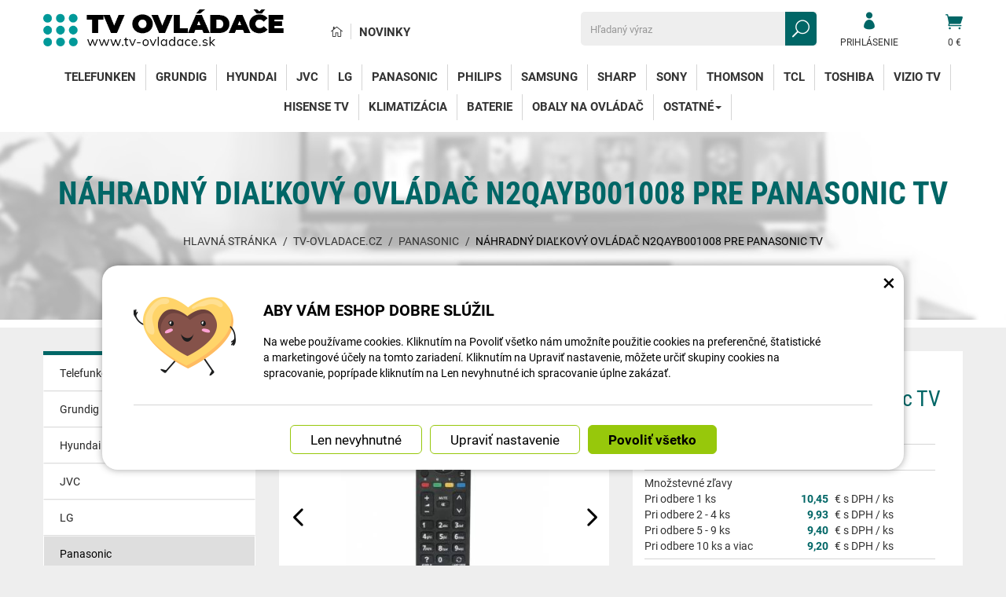

--- FILE ---
content_type: text/html; charset=UTF-8
request_url: https://www.tv-ovladace.sk/121606-nahradny-dialkovy-ovladac-n2qayb001008-pre-panasonic-tv.html
body_size: 11215
content:
<!DOCTYPE html>
<html lang="sk">	<head>
<!-- Basic -->
<meta charset="utf-8">
<title>Náhradný diaľkový ovládač N2QAYB001008 pre Panasonic TV | tv-ovladace.sk</title>
<meta name="description" content="Diaľkový ovládač, ktorý slúži jako skvelá náhrada za Váš starý alebo rozbitý ovládač. Diaľkový ovládač, ktorý slúži jako skvelá | tv-ovladace.sk">
<meta name="keywords" content="Náhradný, diaľkový, ovládač, N2QAYB001008, pre, Panasonic, TV, Náhradný diaľkový ovládač N2QAYB001008 pre Panasonic TV, tv-ovladace.sk">
<meta name="robots" content="index, follow">
<meta name="application-name" content="CPedit">
<meta name="author" content="CzechProject spol. s r.o.">
<meta property="og:title" content="Náhradný diaľkový ovládač N2QAYB001008 pre Panasonic TV | tv-ovladace.sk | tv-ovladace.sk">
<meta property="og:url" content="https://www.tv-ovladace.sk/121606-nahradny-dialkovy-ovladac-n2qayb001008-pre-panasonic-tv.html">
<meta property="og:type" content="article">
<meta property="og:description" content="Diaľkový ovládač, ktorý slúži jako skvelá náhrada za Váš starý alebo rozbitý ovládač. Diaľkový ovládač, ktorý slúži jako skvelá | tv-ovladace.sk">
<meta property="og:site_name" content="tv-ovladace.sk">
<meta itemprop="name" content="Náhradný diaľkový ovládač N2QAYB001008 pre Panasonic TV | tv-ovladace.sk | tv-ovladace.sk">
<meta itemprop="description" content="Diaľkový ovládač, ktorý slúži jako skvelá náhrada za Váš starý alebo rozbitý ovládač. Diaľkový ovládač, ktorý slúži jako skvelá | tv-ovladace.sk">
<meta property="og:image" content="https://www.tv-ovladace.sk/photos/produkty/c/121/121606.jpg?m=1643097074">
<meta itemprop="image" content="https://www.tv-ovladace.sk/photos/produkty/c/121/121606.jpg?m=1643097074">
<meta property="og:image" content="https://www.tv-ovladace.sk/img/ovladace_sk/logo_soc.png">
<meta itemprop="image" content="https://www.tv-ovladace.sk">
<meta property="og:image" content="https://www.tv-ovladace.sk">
<meta itemprop="image" content="https://www.tv-ovladace.sk">
<meta property="og:image" content="https://www.tv-ovladace.sk">
<meta itemprop="image" content="https://www.tv-ovladace.sk/img/ovladace_sk/logo_soc.png">
<link rel="apple-touch-icon" sizes="57x57" href="/img/ovladace_sk/favicon/apple-icon-57x57.png">
<link rel="apple-touch-icon" sizes="60x60" href="/img/ovladace_sk/favicon/apple-icon-60x60.png">
<link rel="apple-touch-icon" sizes="72x72" href="/img/ovladace_sk/favicon/apple-icon-72x72.png">
<link rel="apple-touch-icon" sizes="76x76" href="/img/ovladace_sk/favicon/apple-icon-76x76.png">
<link rel="apple-touch-icon" sizes="114x114" href="/img/ovladace_sk/favicon/apple-icon-114x114.png">
<link rel="apple-touch-icon" sizes="120x120" href="/img/ovladace_sk/favicon/apple-icon-120x120.png">
<link rel="apple-touch-icon" sizes="144x144" href="/img/ovladace_sk/favicon/apple-icon-144x144.png">
<link rel="apple-touch-icon" sizes="152x152" href="/img/ovladace_sk/favicon/apple-icon-152x152.png">
<link rel="apple-touch-icon" sizes="180x180" href="/img/ovladace_sk/favicon/apple-icon-180x180.png">
<link rel="icon" type="image/png" sizes="192x192" href="/img/ovladace_sk/favicon/android-icon-192x192.png">
<link rel="icon" type="image/png" sizes="32x32" href="/img/ovladace_sk/favicon/favicon-32x32.png">
<link rel="icon" type="image/png" sizes="96x96" href="/img/ovladace_sk/favicon/favicon-96x96.png">
<link rel="icon" type="image/png" sizes="16x16" href="/img/ovladace_sk/favicon/favicon-16x16.png">
<meta name="msapplication-TileColor" content="#ffffff">
<meta name="msapplication-TileImage" content="/img/ovladace_sk/favicon/ms-icon-144x144.png">
<meta name="theme-color" content="#ffffff">
<link rel="manifest" href="/manifest.json">
<!-- Mobile Metas -->
<meta name="viewport" content="width=device-width, initial-scale=1.0, minimum-scale=1.0">
<meta name="google-site-verification" content="B0Q78kY9DTT5EiVbtuVgW7jPVluleTXAUzx1WjJSbMI" />
<link href="https://shared.czechproject.cz/fonty/roboto/roboto.css?v=2017b" rel="stylesheet">
<link href="https://shared.czechproject.cz/fonty/roboto-condensed/roboto-condensed.css?v=2017" rel="stylesheet">
<link href="/css/bootstrap.min.css" rel="stylesheet">
<link href="/css/elegant_ico.css" rel="stylesheet" type="text/css">
<!--[if lte IE 7]><script src="lte-ie7.js"></script><![endif]-->
<link href="/css/ovladace_sk/style.min.css?m=1763053429" rel="stylesheet">
<link href="/css/ovladace_sk/menu.min.css?m=1623835211" rel="stylesheet">
<link href="/css/lang/sk.css" rel="stylesheet">
<link href="/css/global.min.css?m=1768567001" rel="stylesheet">
<link href="/css/print.min.css?m=1504535335" rel="stylesheet" media="print">
<!-- HTML5 shim and Respond.js for IE8 support of HTML5 elements and media queries -->
<!-- WARNING: Respond.js doesn't work if you view the page via file:// -->
<!--[if lt IE 9]>
<script src="https://oss.maxcdn.com/html5shiv/3.7.2/html5shiv.min.js"></script>
<script src="https://oss.maxcdn.com/respond/1.4.2/respond.min.js"></script>
<![endif]-->
<link rel="canonical" href="https://www.tv-ovladace.sk/121606-nahradny-dialkovy-ovladac-n2qayb001008-pre-panasonic-tv.html">
<script type="text/javascript">
window.dataLayer = window.dataLayer || [];
function gtag(){ dataLayer.push(arguments);}
gtag('consent', 'default', {
'ad_storage': 'denied',
'analytics_storage': 'denied',
'ad_user_data': 'denied',
'ad_personalization': 'denied',
'functionality_storage': 'granted',
'personalization_storage': 'denied',
'security_storage': 'granted'
});
var cookieConsentDisable_addConsent = true;
</script>
<!-- Google Tag Manager -->
<script>(function(w,d,s,l,i){ w[l]=w[l]||[];w[l].push({ 'gtm.start':
new Date().getTime(),event:'gtm.js'});var f=d.getElementsByTagName(s)[0],
j=d.createElement(s),dl=l!='dataLayer'?'&l='+l:'';j.async=true;j.src=
'https://www.googletagmanager.com/gtm.js?id='+i+dl;f.parentNode.insertBefore(j,f);
})(window,document,'script','dataLayer','GTM-KJWJNGX');</script>
<!-- End Google Tag Manager -->
<script type="text/javascript">
dataLayer.push({ ecommerce: null });
dataLayer.push({
event: "view_item",
ecommerce: {
currency: "EUR",
value: 8.5,
items: [
{
item_id: "p121606",
item_name: "Náhradný diaľkový ovládač N2QAYB001008 pre Panasonic TV",
index: 0,
item_category: "tv-ovladace.cz",
item_list_id: "cat724",
item_list_name: "Panasonic",
price: 8.5,
quantity: 1
}
]
}
});
</script>	<!-- Smartsupp Live Chat script -->
<script type="text/javascript">
var _smartsupp = _smartsupp || { };
_smartsupp.key = '524b40101b703bc246fcc5193d3417aac2d02cfb';
window.smartsupp||(function(d) {
var s,c,o=smartsupp=function(){ o._.push(arguments)};o._=[];
s=d.getElementsByTagName('script')[0];c=d.createElement('script');
c.type='text/javascript';c.charset='utf-8';c.async=true;
c.src='https://www.smartsuppchat.com/loader.js?';s.parentNode.insertBefore(c,s);
})(document);
</script>
<!-- Ecomail starts -->
<script type="text/javascript">
;(function(p,l,o,w,i,n,g){ if(!p[i]){ p.GlobalSnowplowNamespace=p.GlobalSnowplowNamespace||[];
p.GlobalSnowplowNamespace.push(i);p[i]=function(){ (p[i].q=p[i].q||[]).push(arguments)
};p[i].q=p[i].q||[];n=l.createElement(o);g=l.getElementsByTagName(o)[0];n.async=1;
n.src=w;g.parentNode.insertBefore(n,g)}}(window,document,"script","//d70shl7vidtft.cloudfront.net/ecmtr-2.4.2.js","ecotrack"));
window.ecotrack('newTracker', 'cf', 'd2dpiwfhf3tz0r.cloudfront.net', { /* Initialise a tracker */
appId: 'czechprojectfnoucek',
consentModeV2: true
});
window.ecotrack('setUserIdFromLocation', 'ecmid');
window.ecotrack('trackPageView');
</script>
<!-- Ecomail stops -->
<script type="text/javascript">
window.ecotrack('trackStructEvent', 'ECM_PRODUCT_VIEW', '121606');
</script>
<script data-ident="captchaV3" type="text/plain" data-src="https://www.google.com/recaptcha/api.js?render=" data-key="6LdHoWorAAAAAH68qXnwZRuiRHBGgqJ-pr2jCv71"></script>
<script data-ident="captchaV2" type="text/plain" data-src="https://www.google.com/recaptcha/api.js?hl=cs&render=explicit" data-key="6Lek-NgZAAAAAIcAoTGM42-ZH5Nc1Rx-RADUZuot"></script>
<meta name="google-site-verification" content="-D2Ukk_F9cfVthrfhcjH0S-PLbIMAm_M_uAgp6C18CM">
</head>
<body class="detail-produktu" id="ovladace_sk">
<!-- Google Tag Manager (noscript) -->
<noscript><iframe src="https://www.googletagmanager.com/ns.html?id=GTM-KJWJNGX"
height="0" width="0" style="display:none;visibility:hidden"></iframe></noscript>
<!-- End Google Tag Manager (noscript) -->
<div id="prekryv"></div>
<header id="header">
<div id="header-in">
<div class="container">
<div id="header-top" class="row" >
<div id="logo" class="col-sm-3 hidden-xs">
<a href="/" title="tv-ovladace.sk">
<img alt="tv-ovladace.sk" src="/img/ovladace_sk/logo.png?v=2023">
</a>
</div>
<div id="header-right-block" class="col-sm-9" >
<div id="kosik-blok">
<div id="kosik" class="kosik-prazdny">
<a class="ico-btn" href="/uzivatel/kosik.php" data-href="21.50537635" content="21.50537635"><span class="icon icon_cart"></span>
<span class="user-title">0 €</span>
</a>
</div>
</div>
<div id="uzivatel">
<a href="/uzivatel/prihlaseni.php" title="Prihlásiť" class="ico-btn login-win-link"><span class="icon icon_profile"></span><span class="user-title">Prihlásenie</span></a>
</div>
<div id="searchFormTop" >
<form action="/hledani.php" method="get" id="hledani" class="inline-form searchForm">
<div class="hledani-input clearfix">
<input type="text" class="form-control search" name="q" id="q" placeholder="Hľadaný výraz" autocomplete="off">
<input type="hidden" name="n_q">	<button class="ico-btn hledat-mobile" type="submit"><span class="icon icon_search"></span></button>
</div>
<ul id="ajaxSearch"></ul>
<span id="ajaxSearchArrow"></span>
</form>
</div>
<ul id="topMenuStatic" >
<li class="home"><a href="/" title="Hlavná stránka" ><i class="icon icon_house_alt" ></i><span class="text">Hlavná stránka</span></a></li>
<li ><a href="/novinky/" >Novinky</a></li>
</ul>
<button id="leve-menu-toggle" class="navbar-toggle collapsed" data-toggle="collapse" data-target="#navbar">
<span aria-hidden="true" class="glyphicon glyphicon-menu-hamburger"></span> Ponuka
</button>
<div id="logoTop" class="hidden visible-xs">
<a href="/" title="tv-ovladace.sk">
<img alt="tv-ovladace.sk" src="/img/ovladace_sk/logo_mobile.png?v=2">
</a>
</div>
</div>
</div>
</div>
<nav class="navbar" id="mainMenu">
<div class="container">
<div id="navbar" class="navbar-collapse collapse">
<ul class="nav navbar-nav">
<li class="visible-xs" ><a href="/" >Hlavná stránka</a></li>
<li class="visible-xs" ><a href="/novinky/" >Novinky</a></li>
<li class=""><a href="/19426-telefunken/" title="Telefunken">Telefunken</a></li>
<li class=""><a href="/17189-grundig/" title="Grundig">Grundig</a></li>
<li class=""><a href="/17173-hyundai/" title="Hyundai">Hyundai</a></li>
<li class=""><a href="/756-jvc/" title="JVC">JVC</a></li>
<li class=""><a href="/733-lg/" title="LG">LG</a></li>
<li class=""><a href="/750-panasonic/" title="Panasonic">Panasonic</a></li>
<li class=""><a href="/742-philips/" title="Philips">Philips</a></li>
<li class=""><a href="/725-samsung/" title="Samsung">Samsung</a></li>
<li class=""><a href="/762-sharp/" title="Sharp">Sharp</a></li>
<li class=""><a href="/734-sony/" title="Sony">Sony</a></li>
<li class=""><a href="/17190-thomson/" title="Thomson">Thomson</a></li>
<li class=""><a href="/757-tcl/" title="TCL">TCL</a></li>
<li class=""><a href="/735-toshiba/" title="Toshiba">Toshiba</a></li>
<li class=""><a href="/753-vizio-tv/" title="Vizio TV">Vizio TV</a></li>
<li class=""><a href="/758-hisense-tv/" title="Hisense TV">Hisense TV</a></li>
<li class=""><a href="/17169-klimatizacia/" title="Klimatizácia">Klimatizácia</a></li>
<li class=""><a href="/2335-baterie/" title="Baterie">Baterie</a></li>
<li class=""><a href="/19431-obaly-na-ovladac/" title="Obaly na ovládač">Obaly na ovládač</a></li>
<li class="dropdown posledni">
<a class="dropdown-toggle" href="/17198-ostatne/" title="Ostatné">Ostatné<span class="dropdown-trigger"><span class="caret"></span></span></a>
<ul class="dropdown-menu" role="menu">
<li class=""><a href="/17200-audio-zariadenia/" title="Audio zariadenia">Audio zariadenia</a></li>
<li class=""><a href="/17199-blu-ray/" title="Blu-ray">Blu-ray</a></li>
<li class=""><a href="/17201-domace-kino/" title="Domáce kino">Domáce kino</a></li>
<li class=""><a href="/17203-dvd-prehravac/" title="DVD prehrávač">DVD prehrávač</a></li>
<li class=""><a href="/17202-dvd-rekorder/" title="DVD rekordér">DVD rekordér</a></li>
<li class=" posledni"><a href="/17204-monitor/" title="Monitor">Monitor</a></li>
</ul>
</li>
<li class="visible-xs mobile-ucet" >
<a href="/uzivatel/prihlaseni.php" title="Přihlášení" rel="nofollow" class="login-win-link"><i class="icon icon_profile"></i> Prihlásiť</a>
</li>
</ul>
<ul class="nav navbar-nav hidden visible-xs RESPswitchMENU hideOnDesktop">
<li><a class="RESPswitch RESPswitchOFF hideOnDesktop" href="?RESPswitch" rel="nofollow" title="Zobraziť klasickú verziu">Zobraziť klasickú verziu</a>
<a class="RESPswitch RESPswitchON hideOnDesktop hidden" href="?RESPswitch" rel="nofollow" title="Zobraziť mobilnú verziu">Zobraziť mobilnú verziu</a>
</li>
</ul>
</div>
</div>
</nav>
</div>
</header>
<div id="main_obal">
<div id="top">
<div class="container" >
<h1>Náhradný diaľkový ovládač N2QAYB001008 pre Panasonic TV</h1>
<nav role="navigation" id="drobecky" >
<ol class="breadcrumb">
<li><a href="/" >Hlavná stránka</a></li>
<li><a href="/724-tv-ovladace.cz/">tv-ovladace.cz</a></li>
<li><a href="/750-panasonic/">Panasonic</a></li>
<li class="active">Náhradný diaľkový ovládač N2QAYB001008 pre Panasonic TV</li>
</ol>
</nav>
</div>
</div>
<section role="main" id="main_block" class="container">
<div id="main-content">
<div class="row">
<div class="col-sm-3" id="col-left">
<div id="levy-blok" >
<nav class="sidebar-nav leve-menu leve-menu-untitled push-bottom" role="navigation">
<div class="cssmenu">
<ul class="" >
<li class="">
<a href="/19426-telefunken/" title="Telefunken">Telefunken</a>
</li>
<li class="">
<a href="/17189-grundig/" title="Grundig">Grundig</a>
</li>
<li class="">
<a href="/17173-hyundai/" title="Hyundai">Hyundai</a>
</li>
<li class="">
<a href="/756-jvc/" title="JVC">JVC</a>
</li>
<li class="">
<a href="/733-lg/" title="LG">LG</a>
</li>
<li class="">
<a class="a_active" href="/750-panasonic/" title="Panasonic">Panasonic</a>
</li>
<li class="">
<a href="/742-philips/" title="Philips">Philips</a>
</li>
<li class="">
<a href="/725-samsung/" title="Samsung">Samsung</a>
</li>
<li class="">
<a href="/762-sharp/" title="Sharp">Sharp</a>
</li>
<li class="">
<a href="/734-sony/" title="Sony">Sony</a>
</li>
<li class="">
<a href="/17190-thomson/" title="Thomson">Thomson</a>
</li>
<li class="">
<a href="/757-tcl/" title="TCL">TCL</a>
</li>
<li class="">
<a href="/735-toshiba/" title="Toshiba">Toshiba</a>
</li>
<li class="">
<a href="/753-vizio-tv/" title="Vizio TV">Vizio TV</a>
</li>
<li class="">
<a href="/758-hisense-tv/" title="Hisense TV">Hisense TV</a>
</li>
<li class="">
<a href="/17169-klimatizacia/" title="Klimatizácia">Klimatizácia</a>
</li>
<li class="">
<a href="/2335-baterie/" title="Baterie">Baterie</a>
</li>
<li class="">
<a href="/19431-obaly-na-ovladac/" title="Obaly na ovládač">Obaly na ovládač</a>
</li>
<li class="has-sub posledni">
<a href="/17198-ostatne/" data-href="/17198-ostatne/" title="Ostatné">
<span class="text">Ostatné</span>
<span class="menu_akce"></span>
</a>
<ul class="nav subnav sublevel-2" role="menu">
<li class="">
<a href="/17200-audio-zariadenia/" title="Audio zariadenia">Audio zariadenia</a>
</li>
<li class="">
<a href="/17199-blu-ray/" title="Blu-ray">Blu-ray</a>
</li>
<li class="">
<a href="/17201-domace-kino/" title="Domáce kino">Domáce kino</a>
</li>
<li class="">
<a href="/17203-dvd-prehravac/" title="DVD prehrávač">DVD prehrávač</a>
</li>
<li class="">
<a href="/17202-dvd-rekorder/" title="DVD rekordér">DVD rekordér</a>
</li>
<li class=" posledni">
<a href="/17204-monitor/" title="Monitor">Monitor</a>
</li>
</ul>
</li>
</ul>
</div>
</nav>
</div>	</div>
<div class="col-sm-9" id="col-main">
<div class="produkt-detail" >
<div class="row">
<div class="col-md-6 col-xs-12 print-6 col-img">
<div id="product-cover-slider" >
<a href="/photos/produkty/f/121/121606.jpg?m=1643097074" title="Náhradný diaľkový ovládač N2QAYB001008 pre Panasonic TV" class="img-thumbnail" id="produkt-cover-link" >
<img src="/photos/produkty/d/121/121606.jpg?m=1643097074" alt="Foto - Náhradný diaľkový ovládač N2QAYB001008 pre Panasonic TV" class="img-responsive produkt-cover"> </a>
<div class="ovladani">
<span class="prev icon arrow_carrot-left"></span>
<span class="next icon arrow_carrot-right"></span>
</div>
</div>
<div class="produkt-labels">
</div>
<div class="gallery">
<div id="fotky" class="lightbox clearfix">
<a href="/photos/produkty/f/121/121606.jpg?m=1643097074" title="Náhradný diaľkový ovládač N2QAYB001008 pre Panasonic TV" class="zahodit" data-sub-html="Náhradný diaľkový ovládač N2QAYB001008 pre Panasonic TV">
<img src="/photos/produkty/d/121/121606.jpg?m=1643097074" alt="Foto - Náhradný diaľkový ovládač N2QAYB001008 pre Panasonic TV">
</a>
<a class="col-xs-3 detail-gallery-item img-thumbnail" title="" href="/photos/produkty_gal/f/47/47631.jpg?m=1643096929" data-sub-html="">
<img class="img-responsive" src="/photos/produkty_gal/d/47/47631.jpg?m=1643096929">
</a>
<a class="col-xs-3 detail-gallery-item img-thumbnail" title="" href="/photos/produkty_gal/f/47/47632.jpg?m=1643096930" data-sub-html="">
<img class="img-responsive" src="/photos/produkty_gal/d/47/47632.jpg?m=1643096930">
</a>
</div>
</div>
</div>
<div class="col-md-6 col-xs-12 print-6 col-pravy">
<div class="popisbox">
<h1>Náhradný diaľkový ovládač N2QAYB001008 pre Panasonic TV</h1>
<form action="/121606-nahradny-dialkovy-ovladac-n2qayb001008-pre-panasonic-tv.html" method="post" class="produkt-detail-objednat" >
<table class="tab-detail push-bottom tab-ceny">
<tr class="underline"><th>Kód produktu</th>
<td title="01B3C">1550000191</td>
</tr>
<tr class="underline"><th>Dostupnosť:</th>
<td class="skladem-info">
<span class="skladem" >Skladom 19</span>
</td>
</tr>
<tr class="underline">
<th>Množstevné zľavy:</th>
<td class="mnozstevniSlevy tab-detail">
<span class="mobileMainHeader">Množstevné zľavy</span>
<span class="mnLabel" data-mnsfrom="1" data-mnspricevat="10,45" data-mnsprice="8,50" data-mnsdiscount="-0%">Pri odbere 1 ks</span><span class="mnPrice sleva">10,45</span><span class="mnUnit"> € s DPH / ks</span><br>
<span class="mnLabel" data-mnsfrom="2" data-mnspricevat="9,93" data-mnsprice="8,07" data-mnsdiscount="-5%">Pri odbere 2 - 4 ks</span><span class="mnPrice sleva">9,93</span><span class="mnUnit"> € s DPH / ks</span>
<br>
<span class="mnLabel" data-mnsfrom="5" data-mnspricevat="9,40" data-mnsprice="7,65" data-mnsdiscount="-10%">Pri odbere 5 - 9 ks</span><span class="mnPrice sleva">9,40</span><span class="mnUnit"> € s DPH / ks</span>
<br>
<span class="mnLabel" data-mnsfrom="10" data-mnspricevat="9,20" data-mnsprice="7,48" data-mnsdiscount="-12%">Pri odbere 10 ks a viac</span><span class="mnPrice sleva">9,20</span><span class="mnUnit"> € s DPH / ks</span>
<br>
</td>
</tr>
<tr class="prazdno"><td ></td></tr>
<tr id="bezna_cena_tr" class="hidden"><th>Bežná cena:</th>
<td><span class="cena-s-dph">10,45</span>
<span class="cena-bez-dph">8,50</span>
€</td>
</tr>
<tr id="sleva_tr" class="hidden"><th>Zľava:</th>
<td class="sleva">-%</td>
</tr>
<tr><th>Cena s DPH:</th>
<td class="cena-dph">
<span id="cena_dph" class="hodnota">10,45</span>	<span class="mena-jednotka">€</span>
</td>
</tr>
<tr class="rp_pricePreTR"><th >Cena bez DPH:</th>
<td class="cena"><span id="cena" class="hodnota">8,50</span> €</td>
</tr> <tr class="rp_price"><th >RP:</th>
<td>0,09 €</td>
</tr> <tr class="prazdno"><td ></td></tr>
<tr class="tr-koupit">
<td>
<div class="input-group mnozstvi">
<span class="input-group-btn">
<button class="btn btn-default" type="button" id="mnozstvi-minus" >-</button>
</span>
<input type="text" name="mnozstvi" class="form-control" value="1" id="mnozstvi-inp">
<span class="input-group-btn">
<button class="btn btn-default" type="button" id="mnozstvi-plus">+</button>
</span>
</div>
</td>
<td>
<input type="hidden" id="id_produkt" name="produkt" value="produkt[121606][]"> <input type="submit" name="doKosiku" class="btn btn-primary form-control" value="Kúpiť" id="dokosiku">
</td>
<td></td>
<th></th>
</tr>
</table>
</form> </div>	</div>	<div class="col-md-6 col-xs-12 col-pravy col-moduly hidden-print">
<div class="produkt-moduly moduly-count-3 clearfix">
<div class="modulbox">
<div class='modulbox-in'>
<a class="fb" title="Sdílet na Facebooku" href="https://www.facebook.com/share.php?u=https://www.tv-ovladace.sk/121606-nahradny-dialkovy-ovladac-n2qayb001008-pre-panasonic-tv.html" onclick="return inPopup(this.href);">
<i class="icon social_facebook_circle"></i>Zdieľajte
</a>
</div>
</div>
<div class="modulbox">
<div class="modulbox-in">
<a href="#formularDoporucitProdukt" title="Poslať na e-mail" id="showFormularDoporucitProdukt" class="fancyFormTrigger">
<i class="icon icon_mail"></i>Poslať na e-mail</a>
<form action="?d" method="post" id="formularDoporucitProdukt" class="white-popup-block mfp-hide">
<div class="win-kosik-vlozeno win-kosik-seznam">
<p class="win-message">Poslať na e-mail</p>
<div class="win-obsah">
<div class="alert" style="display: none;"></div>
<p>Na zadaný <b>email príjemca</b> bude odoslaný odkaz na tento produkt. Ak máte otázku k produktu, využite helpdesk alebo navštívte sekciu Kontakt.</p>
<table class="non-resptable table-condensed">
<tr><th style="width:200px;">Email príjemca:*&nbsp;</th><td><input type="text" name="email" id="doporucit_email" value="" class="form-control"></td></tr>
<tr><th>Váš e-mail:&nbsp;</th><td><input type="text" name="from" id="doporucit_from" value="" class="form-control"></td></tr>
<tr><th>Vaše meno:&nbsp;</th><td><input type="text" name="jmeno" id="doporucit_jmeno" value="" class="form-control"></td></tr>
<tr><th colspan="2">Vzkaz:&nbsp;</th></tr>
<tr><td colspan="2"><textarea name="vzkaz" id="vzkaz" style="width:100%; height:80px;" class="form-control"></textarea></td></tr>
<tr>
<td colspan="2">
<div id="recaptchaV2Container" class="col-xs-12 hidden">
<div class="g-recaptcha"></div>
<input type="hidden" name="nejsem_robot" value="0" id="nejsem_robot" disabled>
</div>
<input type="hidden" name="recaptchaToken" class="recaptchaToken">
</td>
</tr>
<tr><td colspan="2" class="center"><input type="hidden" name="doporucit" id="doporucit" value="0">
<input type="submit" class="zahodit" name="zahodit" id="zahodit" value="Zahodit">
<input type="submit" name="odeslat" value="ODOSLAŤ" class="btn btn-primary odeslat">
</td></tr>
</table>
<p><br>* Vaše meno a email sa zobrazia v odoslanej správe spoločne s odkazom.</p>
</div>
</div>
</form>
</div>
</div>
<div class="modulbox">
<div class="modulbox-in"><a onclick="window.print(); return false;" href="#" title="Vytlačiť"><i class="icon icon_printer-alt"></i>Vytlačiť</a></div>
</div>
</div>	</div>	</div>
<div id="produkt-tabs">
<!-- Nav tabs -->
<ul class="nav nav-tabs nav-justified" role="tablist">
<li class="active"><a href="#tab-popis" aria-controls="tab-popis" role="tab" data-toggle="tab">Popis produktu</a></li>
</ul>
<!-- Tab panes -->
<div class="tab-content">
<div role="tabpanel" class="tab-pane active clearfix" id="tab-popis">
<article class="page-content">
<p id="varianta-text"></p>
<p>Diaľkový ovládač, ktorý slúži jako skvelá náhrada za Váš starý alebo rozbitý ovládač.</p><p><strong>BALENIE NEOBSAHUJE BATÉRIE!</strong></p><p><strong>Materiál:</strong> ABS</p><p><strong>Batéria:</strong> 2 x AA</p><p><strong>Náhrada za:</strong> N2QAYB001010</p><p><strong>Kompatibilní s:</strong> TH65CX700A, TH50CX740A, TH55CX740A, TX-24CS500B, TX-24CS500E, TX-24CSW504, TX-32CS510B, TX-32CS510E, TX-32CS600B, TX-32CS600E, TX-32CSF607, TX-32CSN608, TX-32CSR510, TX-32CST606, TX-32CSW514, TX-32CSW514S, TX-32CSX609, TX-40CS520B, TX-40CS520E, TX-40CS620B, TX-40CS620E, TX-40CS630E, TX-40CSF637, TX-40CSN638, TX-40CSR520, TX-40CSR620, TX-40CSR625, TX-40CST636, TX-40CSW524, TX-40CSW524S, TX-40CSX639, TX-40CX670E, TX-40CX680B, TX-40CX680E, TX-40CX700B, TX-40CX700E, TX-40CXC725, TX-40CXE720, TX-40CXM710, TX-40CXM715, TX-40CXR700, TX-40CXR800, TX-40CXW684, TX-40CXW704, TX-40DS630, TX-40DX600, TX-42CSR610, TX-43CX740E, TX-43CX750E, TX-43CXW754, TX-43GX525E, TX-43GX530E, TX-43GX550E, TX-43GX555E, TX-49CX740E, TX-49CX750E, TX-49CXW754, TX-49GX525E, TX-49GX530E, TX-49GX550E, TX-49GX555E, TX-50CS520B, TX-50CS520E, TX-50CS620B, TX-50CS620E, TX-50CS630E, TX-50CSF637, TX-50CSN638, TX-50CSR520, TX-50CSR620, TX-50CSR625, TX-50CST636, TX-50CSW524, TX-50CSW524S, TX-50CSX639, TX-50CX700B, TX-50CX700E, TX-50CXC725, TX-50CXE720, TX-50CXM710, TX-50CXM715, TX-50CXR800, TX-50CXW704, TX-50DS630E, TX-55CS520B, TX-55CS520E, TX-55CS620B, TX-55CS620E, TX-55CS630E, TX-55CSW524, TX-55CX700B, TX-55CX700E, TX-55CX740E, TX-55CX750E, TX-55CXC725, TX-55CXE720, TX-55CXM710, TX-55CXM715, TX-55CXR800, TX-55CXW704, TX-55CXW754, TX-55GX525E, TX-55GX530E, TX-55GX550E, TX-55GX555E, TX-58DX780E, TX-60CX740E, TX-60CX750E, TX-60CXW754, TX-65CS620B, TX-65CS620E, TX58DX780E, TH50CX740A, TH55CX740A, TH65CX700A</p>
</article>
</div>
</div>
</div>
</div>
<div class="zahodit">
<p><a href="#formularKontakt" title="Kontaktujte nás" id="showFancyForm" class="formularKontakt btn btn-primary btn-lg">Kontaktný formulár</a></p>
<form action="?k" method="post" id="formularKontakt" class="white-popup-block hide-ico mfp-hide" >
<p class="win-message">
Kontaktný formulár
</p>
<div class="row">
<div class="col-xs-12">
<div class="alert" style="display: none;"></div>
<table>
<tr><th>Meno:&nbsp;</th><td><input type="text" name="jmeno" id="jmeno" value="" class="form-control"></td></tr>
<tr><th>E-mail:&nbsp;</th><td><input type="text" name="email" id="email" value="" class="form-control"></td></tr>
<tr><th>telefón:&nbsp;</th><td><input type="text" name="tel" id="tel" value="" class="form-control"></td></tr>
<tr><td colspan="2">
<textarea name="zprava" id="zprava" class="form-control" rows="6" onblur="if(this.value == '') { this.value=&quot;Vaša správa&quot;; }" onfocus="if(this.value == &quot;Vaša správa&quot;) this.value='';"></textarea>
<label class="gdpr_souhlas" >
<input type="checkbox" class="gdpr_souhlas" name="souhlas" value="1" >
Souhlasím se zpracováním osobních údajů <a href="#KFormGDPRdetail" class="glyphicon glyphicon-info-sign" onclick="$('#KFormGDPRdetail').addClass('shown'); return false;" ></a>
</label>
<div id="KFormGDPRdetail" class="gdpr-detail" >
Odesláním formuláře uděluji provozovateli webových stránek dobrovolný souhlas se zpracováním svých osobních údajů, které jsem ve formuláři uvedl. Tyto údaje mohou být použity výhradně pro komunikaci k tématu této zprávy a mohou být uchovány po dobu komunikace.
</div>
</td></tr>
<tr><td colspan="2" class="align-center"><input type="hidden" name="KFodeslat" id="KFodeslat" value="0">
<input type="submit" class="zahodit" name="zahodit" id="zahodit" value="Zahodit">
<input type="submit" name="odeslat" value="ODOSLAŤ" class="btn btn-primary" id="odeslat">
</td></tr>
</table>
</div>
</div>
</form>
<script type="text/javascript">
var messBlockText = "Vaša správa";
</script>
</div>
<div class="row produkty hidden-print" id="souvisejici">
<h2 class="col-xs-12">Súvisiaci tovar</h2>
<div class="col-xs-12 col-cp-6 col-sm-6 col-md-4 col-lg-3 col-produkt" id="product-list-col-1523">
<div class="produkt">
<div class="produkt-top">
<a href="/1523-camelion-tuzkova-bateria-aa-alkalicka-4-kusy.html" data-href="1523">
<img alt="Camelion tužková Batéria AA Alkalická - 4 kusy" src="/photos/produkty/c/1/1523.jpg?m=1768807770" class="img-responsive produkt-img">
</a>
<div class="popis-box"> <h2>Camelion tužková Batéria AA Alkalická - 4 kusy</h2>	<div class="produkt-popis">Jedná sa o alkalickú batériu s napätím 1,5 V; ktorá nie je nabíjacia. Tieto jednorazové články označujeme aj</div>
</div>
<div class="produkt-labels">
</div>
<div class="produkt-hover">
<a href="/1523-camelion-tuzkova-bateria-aa-alkalicka-4-kusy.html" class="link-detail" data-href="1523">&nbsp;</a>
</div>
</div>	<div class="produkt-bottom clearfix">
<div class="produkt-cena">
<span class="cena-s-dph"><strong>2,58 <span class="mena-jednotka">€</span></strong><span class="price-title"> s DPH</span></span>
<span class="cena-bez-dph"><strong>2,10 <span class="mena-jednotka">€</span></strong><span class="price-title"> bez DPH</span></span>
</div>
<form action="/arduino-platforma/1523-camelion-tuzkova-bateria-aa-alkalicka-4-kusy/" method="post">
<input class="id_produkt_token" type="hidden" name="produkt[1523][]" value="1">
<input class="ma_varianty" type="hidden" name="ma_varianty" value="0">
<button type="submit" name="doKosiku" value="KOUPIT" class="produkt-buy-btn">Kúpiť</button>
</form>
</div>
<div class="skladem-info" >
<span class="skladem" data-toggle="tooltip" data-html="true" title="	&lt;div class=&quot;skladem-info&quot;&gt;
&lt;h3&gt;Informácie o dostupnosti&lt;/h3&gt;
&lt;/div&gt;
" ><i class="icon icon_check"></i> Skladom 62 <i class="glyphicon glyphicon-eye-open"></i></span>
</div>
</div>
</div>
<div class="col-xs-12 col-cp-6 col-sm-6 col-md-4 col-lg-3 col-produkt" id="product-list-col-1528">
<div class="produkt">
<div class="produkt-top">
<a href="/1528-westinghouse-nabijacie-ceruzkova-bateria-aa-4-kusy.html" data-href="1528">
<img alt="Westinghouse nabíjacie ceruzková batéria AA - 4 kusy" src="/photos/produkty/c/1/1528.jpg?m=1645524706" class="img-responsive produkt-img">
</a>
<div class="popis-box"> <h2>Westinghouse nabíjacie ceruzková batéria AA - 4 kusy</h2>	<div class="produkt-popis">Nabíjacie články Ni-MH sú veľmi populárne vďaka možnosti nabíjať ich.</div>
</div>
<div class="produkt-labels">
<span class="mnslevy-info"><span class="icon mnslevy-icon"></span>Množstevná zľavy</span>
</div>
<div class="produkt-hover">
<a href="/1528-westinghouse-nabijacie-ceruzkova-bateria-aa-4-kusy.html" class="link-detail" data-href="1528">&nbsp;</a>
</div>
</div>	<div class="produkt-bottom clearfix">
<div class="produkt-cena">
<span class="cena-s-dph"><strong>12,64 <span class="mena-jednotka">€</span></strong><span class="price-title"> s DPH</span></span>
<span class="cena-bez-dph"><strong>10,27 <span class="mena-jednotka">€</span></strong><span class="price-title"> bez DPH</span></span>
</div>
<form action="/arduino-platforma/1528-westinghouse-nabijacie-ceruzkova-bateria-aa-4-kusy/" method="post">
<input class="id_produkt_token" type="hidden" name="produkt[1528][]" value="1">
<input class="ma_varianty" type="hidden" name="ma_varianty" value="0">
<button type="submit" name="doKosiku" value="KOUPIT" class="produkt-buy-btn">Kúpiť</button>
</form>
</div>
<div class="skladem-info" >
<span class="skladem" data-toggle="tooltip" data-html="true" title="	&lt;div class=&quot;skladem-info&quot;&gt;
&lt;h3&gt;Informácie o dostupnosti&lt;/h3&gt;
&lt;/div&gt;
" ><i class="icon icon_check"></i> Skladom 10 <i class="glyphicon glyphicon-eye-open"></i></span>
</div>
</div>
</div>
<div class="col-xs-12 col-cp-6 col-sm-6 col-md-4 col-lg-3 col-produkt" id="product-list-col-121410">
<div class="produkt">
<div class="produkt-top">
<a href="/121410-usb-nabijacia-bateria-aa-4-kusy.html" data-href="121410">
<img alt="USB nabíjacia batéria AA - 4 kusy" src="/photos/produkty/c/121/121410.jpg?m=1637242712" class="img-responsive produkt-img">
</a>
<div class="popis-box"> <h2>USB nabíjacia batéria AA - 4 kusy</h2>	<div class="produkt-popis">Praktické balenie 4 ks lítiových, ceruzkových batérií typu AA.</div>
</div>
<div class="produkt-labels">
</div>
<div class="produkt-hover">
<a href="/121410-usb-nabijacia-bateria-aa-4-kusy.html" class="link-detail" data-href="121410">&nbsp;</a>
</div>
</div>	<div class="produkt-bottom clearfix">
<div class="produkt-cena">
<span class="cena-s-dph"><strong>30,17 <span class="mena-jednotka">€</span></strong><span class="price-title"> s DPH</span></span>
<span class="cena-bez-dph"><strong>24,53 <span class="mena-jednotka">€</span></strong><span class="price-title"> bez DPH</span></span>
</div>
<form action="/arduino-platforma/121410-usb-nabijacia-bateria-aa-4-kusy/" method="post">
<input class="id_produkt_token" type="hidden" name="produkt[121410][]" value="1">
<input class="ma_varianty" type="hidden" name="ma_varianty" value="0">
<button type="submit" name="doKosiku" value="KOUPIT" class="produkt-buy-btn">Kúpiť</button>
</form>
</div>
<div class="skladem-info" >
<span class="neni-skladem" data-toggle="tooltip" data-html="true" title="	&lt;div class=&quot;skladem-info&quot; action=&quot;?dotazDostupnost&quot; method=&quot;post&quot;&gt;
&lt;h3&gt;Informácie o dostupnosti&lt;/h3&gt;
&lt;p&gt;Kontaktujte nás a zistite, do kedy Vám môžeme tovar dodať!&lt;/p&gt;
&lt;a href=&quot;/121410-usb-nabijacia-bateria-aa-4-kusy.html&quot; onclick=&quot;return hlidaciPes(this);&quot; class=&quot;btn btn-primary fancyFormTrigger&quot; title=&quot;USB nabíjacia batéria AA - 4 kusy&quot; &gt;
Sledovať dostupnosť&lt;/a&gt;
&lt;/div&gt;
" >Nie je na sklade - na vyžiadanie <i class="glyphicon glyphicon-eye-open"></i></span>
</div>
</div>
</div>
<div class="col-xs-12 col-cp-6 col-sm-6 col-md-4 col-lg-3 col-produkt" id="product-list-col-231275">
<div class="produkt">
<div class="produkt-top">
<a href="/231275-tuzkova-bateria-aa-alkalicka-3-kusy.html" data-href="231275">
<img alt="Tužková Batéria AA Alkalická - 3 kusy" src="/photos/produkty/c/231/231275.jpg?m=1767951241" class="img-responsive produkt-img">
</a>
<div class="popis-box"> <h2>Tužková Batéria AA Alkalická - 3 kusy</h2>	<div class="produkt-popis">Jedná sa o alkalickú batériu s napätím 1,5 V; ktorá nie je nabíjacia. Tieto jednorazové články označujeme aj</div>
</div>
<div class="produkt-labels">
<span class="novinka-info">novinka</span>
<span class="vyprodej-info">výpredaj</span>
</div>
<div class="produkt-hover">
<a href="/231275-tuzkova-bateria-aa-alkalicka-3-kusy.html" class="link-detail" data-href="231275">&nbsp;</a>
</div>
</div>	<div class="produkt-bottom clearfix">
<div class="produkt-cena">
<span class="cena-s-dph"><strong>1,09 <span class="mena-jednotka">€</span></strong><span class="price-title"> s DPH</span></span>
<span class="cena-bez-dph"><strong>0,89 <span class="mena-jednotka">€</span></strong><span class="price-title"> bez DPH</span></span>
</div>
<form action="/arduino-platforma/231275-tuzkova-bateria-aa-alkalicka-3-kusy/" method="post">
<input class="id_produkt_token" type="hidden" name="produkt[231275][]" value="1">
<input class="ma_varianty" type="hidden" name="ma_varianty" value="0">
<button type="submit" name="doKosiku" value="KOUPIT" class="produkt-buy-btn">Kúpiť</button>
</form>
</div>
<div class="skladem-info" >
<span class="skladem" data-toggle="tooltip" data-html="true" title="	&lt;div class=&quot;skladem-info&quot;&gt;
&lt;h3&gt;Informácie o dostupnosti&lt;/h3&gt;
&lt;/div&gt;
" ><i class="icon icon_check"></i> Skladom 22 <i class="glyphicon glyphicon-eye-open"></i></span>
</div>
</div>
</div>
</div>	<script type="text/plain" data-cookie-consent="marketing">
var google_tag_params = { };
google_tag_params.ecomm_pagetype = 'product';
google_tag_params.ecomm_prodid = 121606;
google_tag_params.ecomm_totalvalue = 10.45;	</script>
<form action="?hp" id="hlidaciPesForm" method="post" class="white-popup-block mfp-hide">
<p class="win-message">Sledovať dostupnosť</p>
<div class="popup-block-content">
<p id="hlidaciPesNazev" ></p>
<div class="ajax-message"></div>
<div class="zahodit" ><input type="email" name="z[email]" id="z_email"></div>
<div class="form-group"><input type="text" value="" id="hlidaciPesEmail" name="hlidaci_pes[email]" class="form-control" placeholder="E-mail"></div>
<div class="form-group">
<div id="recaptchaV2Container" class="col-xs-12 hidden">
<div class="g-recaptcha" data-sitekey="6Lek-NgZAAAAAIcAoTGM42-ZH5Nc1Rx-RADUZuot"></div>
<input type="hidden" name="nejsem_robot" value="0" id="nejsem_robot" disabled>
</div>
<input type="hidden" name="recaptchaToken" class="recaptchaToken">
</div>
<div class="form-group"><input type="submit" name="hlidej" value="Upozorniť na dostupnosť" class="btn btn-primary"></div>
</div>
</form>
<script type="text/javascript">
var email_err = "Zadajte prosím platnú e-mailovú adresu.";
</script>
</div>
</div>
</div>
</section>
</div>
<div class="container hidden-print">
<div id="reklamni-blok" class="hidden-print">
<div class="container" > <div class="row">
<div class="col-xs-12 col-cp-6 col-sm-6 col-md-3">
<i class="icon icon_clock_alt"></i>
<strong >Rýchla doprava</strong>
</div>
<div class="col-xs-12 col-cp-6 col-sm-6 col-md-3">
<i class="icon icon_wallet"></i>
<strong >Nízké ceny</strong>
</div>
<div class="col-xs-12 col-cp-6 col-sm-6 col-md-3">
<svg aria-hidden="true" viewBox="0 0 60 60" class="svg-icon svg-free-shiping">
<use xlink:href="/img/loga.svg?v=25#support"></use>
</svg>
<strong >Zákaznícka podpora</strong>
</div>
<div class="col-xs-12 col-cp-6 col-sm-6 col-md-3">
<svg aria-hidden="true" viewBox="0 0 512 512" class="svg-icon svg-free-shiping"><use xlink:href="/img/loga.svg#free_shiping"></use></svg>
<strong >Možnosť dopravy zadarmo</strong>
</div>
</div>
</div>
</div>	</div>
<footer id="footer">
<div class="container">
<div class="row">
<div class="col-sm-6 col-md-3 footer-col first">
<span class="title">Kontaktujte nás</span>
<ul class="list-unstyled shop-kontakty">
<li><i class="icon icon_phone"></i> <a href="tel:+421222205125" rel="nofollow" title="Zavolajte nám">(+421)&nbsp;222&nbsp;205&nbsp;125</a></li>
<li><i class="icon icon_clock_alt"></i> Po-Pia 7:00-15:00</li>
<li><i class="icon icon_mail"></i> <a class="rozbitej_mejl" href="#obchod%z%tv-ovladace.sk" rel="nofollow" title="">#obchod%z%tv-ovladace.sk</a></li>
<li><i class="icon icon_pin"></i> Termesivy 41, 58001 Havlíčkův Brod</li>
</ul>
</div>
<div class="col-sm-6 col-md-3 footer-col hidden-print">
<span class="title">O nákupe</span>
<ul class="nav-footer" role="menu">
<li><a href="/reklamacny-poriadok.htm" title="Reklamačný poriadok">Reklamačný poriadok</a></li>
<li><a href="/ako-nakupovat.htm" title="Ako nakupovať">Ako nakupovať</a></li>
<li><a href="/vseobecne-obchodne-podmienky.htm" title="Všeobecné obchodné podmienky">Všeobecné obchodné podmienky</a></li>
<li><a href="/doprava-tovaru.htm" title="Doprava tovaru">Doprava tovaru</a></li>
<li><a href="/spatny-odber-elektrozariadeni-a-baterii.htm" title="Spätný odber elektrozariadení a batérií">Spätný odber elektrozariadení a batérií</a></li>
</ul>
</div>
<div class="col-sm-6 col-md-3 footer-col hidden-print">
<span class="title">Spoločnosť</span>
<ul class="nav-footer" role="menu">
<li><a href="/kontakt.htm" title="Kontakt">Kontakt</a></li>
<li><a href="/reklamovat-zbozi.htm" title="Reklamovať tovar">Reklamovať tovar</a></li>
<li><a href="/vratit-zbozi.htm" title="Vrátiť tovar">Vrátiť tovar</a></li>
<li><a href="/spracovanie-osobnych-udajov-obchodne-oznamenia.htm" title="Spracovanie osobných údajov - obchodné oznámenia">Spracovanie osobných údajov - obchodné oznámenia</a></li>
<li><a href="/spracovanie-osobnych-udajov.htm" title="Spracovanie osobných údajov">Spracovanie osobných údajov</a></li>
<li><a href="/helpdesk" title="Helpdesk">Helpdesk</a></li>
<li><a href="/spolocnost.htm" title="O spoločnosti">O spoločnosti</a></li>
</ul>
</div>
<div class="col-sm-6 col-md-3 footer-col newsletter-col hidden-print">
<span class="title">Sledujte nás</span>
<p>Buďte o krok napred a prihláste sa k odberu noviniek!.</p>
<form action="/newsletters/zacit-odebirat.php" method="post" id="form_newsletter">
<div class="input-group">
<input type="email" placeholder="Váš e-mail" name="email" class="form-control">
<span class="input-group-btn"><input type="submit" value="Áno, chcem" name="odeslat" class="btn"></span>
</div>
<input type="hidden" name="recaptchaToken" class="recaptchaToken">
<label class="switch" >
<input type="checkbox" name="gdpr">
Súhlasím so
<a href="/spracovanie-osobnych-udajov-obchodne-oznamenia.htm" target="_blank" >spracovaním osobných údajov</a>
</label>
</form>
<a id="thePayBanner" href="https://web.thepay.cz/" target="_blank" rel="noopener" ><img src="https://gate.thepay.cz/img/thepay-v2-220209-white-gpay.svg?pid=393"></a>
</div>
</div>
<div id="footer-bottom" class="hidden-print">
<div class="row">
<div class="col-md-4 footer-copyright">
<p>&copy; Copyright ECLIPSERA s.r.o.<br class="odradkuj">
Všetky práva vyhradené
<br class="hidden visible-xs visible-sm">
<a class="link_mutace" href="https://www.tv-ovladace.cz/tv-ovladace.cz/121606-nahradni-dalkovy-ovladac-n2qayb001008-pro-panasonic-tv.html" title="Přepnout měnu na Kč">Česká verze</a>
<br class="hidden visible-xs visible-sm">
<a class="link_mutace" href="https://www.tv-taviranyito.hu/tv-ovladace.cz/121606-n2qayb001008-panasonic-tv-tavvezerlo.html" title="Maďarský eshop - https://www.tv-taviranyito.hu/">Maďarská&nbsp;verzia</a>
</p>
</div>
<div class="col-md-4 footer-respswitch" >
<p>
<a class="RESPswitch RESPswitchOFF hideOnDesktop" href="?RESPswitch" title="Zobraziť klasickú verziu">Zobraziť klasickú verziu</a>
<a class="RESPswitch RESPswitchON hideOnDesktop hidden" href="?RESPswitch" title="Zobraziť mobilnú verziu">Zobraziť mobilnú verziu</a>
</p>
</div>
<div class="col-md-4 footer-copyright-cp">
<p>Vytvoril <a href="http://czechproject.cz/" id="logo-cp">CzechProject</a><br class="odradkuj">
Systém <a href="http://czechproject.cz/sluzby/redakcni-system-e-shop.html" id="logo-cpedit">CPedit</a>
</p>
</div>
</div>
</div>	</div>
</footer>	<!-- jQuery (necessary for Bootstrap's JavaScript plugins) -->
<script src="https://shared.czechproject.cz/js/jq_3_6_0/jquery.min.js" type="text/javascript"></script>
<!-- Include all compiled plugins (below), or include individual files as needed -->
<script src="/js/bootstrap.min.js" type="text/javascript"></script>
<script src="/js/magnific-popup.min.js" type="text/javascript"></script>
<script src="/js/jquery.zoom.min.js" type="text/javascript"></script>
<script src="/js/doporucenyProdukt.js?v=2" type="text/javascript"></script>
<script type="text/javascript">
var desetinnych_celkem = 2;
var desetinnych_platne = 2;
</script>
<script src="/js/scripts.min.js?m=1764847732" type="text/javascript"></script>
<script src="/js/scripts-shop.min.js?m=1758010491" type="text/javascript" async defer></script>
<div id="alert-message"></div>
<link href="/css/slider.min.css" rel="stylesheet">
<div class="skryty-konverze" >
<script type="text/javascript">
//<![CDATA[
var _hwq = _hwq || [];
_hwq.push(['setKey', '23C25313F3455C50174DA212FC1657EF']);_hwq.push(['setTopPos', '80']);
_hwq.push(['showWidget', '21']);(function() {
var ho = document.createElement('script'); ho.type = 'text/javascript'; ho.async = true;
ho.src = 'https://www.heureka.sk/direct/i/gjs.php?n=wdgt&sak=23C25313F3455C50174DA212FC1657EF';
var s = document.getElementsByTagName('script')[0]; s.parentNode.insertBefore(ho, s);
})();
//]]>
</script>
</div>
<script src="/js/ie10-viewport-bug-workaround.js?v=min" defer></script>
<script type="text/javascript">
$('.produkt-detail [name="varianty"]').on('change', function () {
price = $(this).data('price');
name = $(this).parent().children('label:first').text();
dataLayer.push({ ecommerce: null });
dataLayer.push({
event: "select_item",
ecommerce: {
item_list_id: "cat",
item_list_name: null,
items: [
{
item_id: "p121606",
item_name: "Náhradný diaľkový ovládač N2QAYB001008 pre Panasonic TV",
index: 0,
item_category: "tv-ovladace.cz",
item_list_id: "cat724",
item_list_name: "Panasonic",
item_variant: name,
price: price,
quantity: 1
}
]
}
});
});
</script>	<script src="https://shared.czechproject.cz/footer_opt_in.js?eshop&c=black&style=v2&nobodypadding&ga&gads&fb&sklik&heurekask&smartsupp&ecomail&lang=sk" async defer></script>	</body>
</html>

--- FILE ---
content_type: image/svg+xml
request_url: https://www.tv-ovladace.sk/img/discount.svg
body_size: 1581
content:
<svg version="1.2" xmlns="http://www.w3.org/2000/svg" viewBox="0 0 513 513" width="513" height="513">
	<title>discount</title>
	<style>
		.s0 { fill: #ffffff } 
	</style>
	<g>
		<g>
			<path class="s0" d="m189 166.7c-12.3 0-22.3 10-22.3 22.3 0 12.3 10 22.4 22.3 22.4 12.3 0 22.4-10.1 22.4-22.4 0-12.3-10.1-22.3-22.4-22.3z"/>
		</g>
	</g>
	<g>
		<g>
			<path class="s0" d="m323 300.6c-12.3 0-22.4 10.1-22.4 22.4 0 12.3 10.1 22.3 22.4 22.3 12.3 0 22.3-10 22.3-22.3 0-12.3-10-22.4-22.3-22.4z"/>
		</g>
	</g>
	<g>
		<g>
			<path class="s0" d="m507.2 244.2l-43.5-43.9 15.7-59.7c2.3-8.9-2.9-18-11.8-20.4l-59.5-16.3-16.3-59.5c-2.4-8.9-11.5-14.1-20.4-11.8l-59.7 15.7-43.9-43.5c-6.5-6.4-17.1-6.4-23.6 0l-43.9 43.5-59.7-15.7c-8.9-2.3-18 2.9-20.4 11.8l-16.3 59.5-59.5 16.3c-8.9 2.4-14.1 11.5-11.8 20.4l15.7 59.7-43.5 43.9c-6.4 6.5-6.4 17.1 0 23.6l43.5 43.9-15.7 59.7c-2.3 8.9 2.9 18 11.8 20.4l59.5 16.3 16.3 59.5c2.4 8.9 11.5 14.1 20.4 11.8l59.7-15.7 43.9 43.5c3.3 3.2 7.5 4.8 11.8 4.8 4.3 0 8.5-1.6 11.8-4.8l43.9-43.5 59.7 15.7c8.9 2.3 18-2.9 20.4-11.8l16.3-59.5 59.5-16.3c8.9-2.4 14.1-11.5 11.8-20.4l-15.7-59.7 43.5-43.9c6.4-6.5 6.4-17.1 0-23.6zm-374-55.2c0-30.7 25.1-55.8 55.8-55.8 30.8 0 55.8 25.1 55.8 55.8 0 30.8-25 55.8-55.8 55.8-30.7 0-55.8-25-55.8-55.8zm56.5 157c-3.3 3.2-7.5 4.9-11.8 4.9-4.3 0-8.6-1.7-11.9-4.9-6.5-6.6-6.5-17.2 0-23.7l156.3-156.3c6.5-6.5 17.1-6.5 23.7 0 6.5 6.6 6.5 17.2 0 23.7zm133.2 32.8c-30.7 0-55.8-25-55.8-55.8 0-30.8 25.1-55.8 55.8-55.8 30.8 0 55.8 25 55.8 55.8 0 30.8-25 55.8-55.8 55.8z"/>
		</g>
	</g>
	<g>
	</g>
	<g>
	</g>
	<g>
	</g>
	<g>
	</g>
	<g>
	</g>
	<g>
	</g>
	<g>
	</g>
	<g>
	</g>
	<g>
	</g>
	<g>
	</g>
	<g>
	</g>
	<g>
	</g>
	<g>
	</g>
	<g>
	</g>
	<g>
	</g>
</svg>